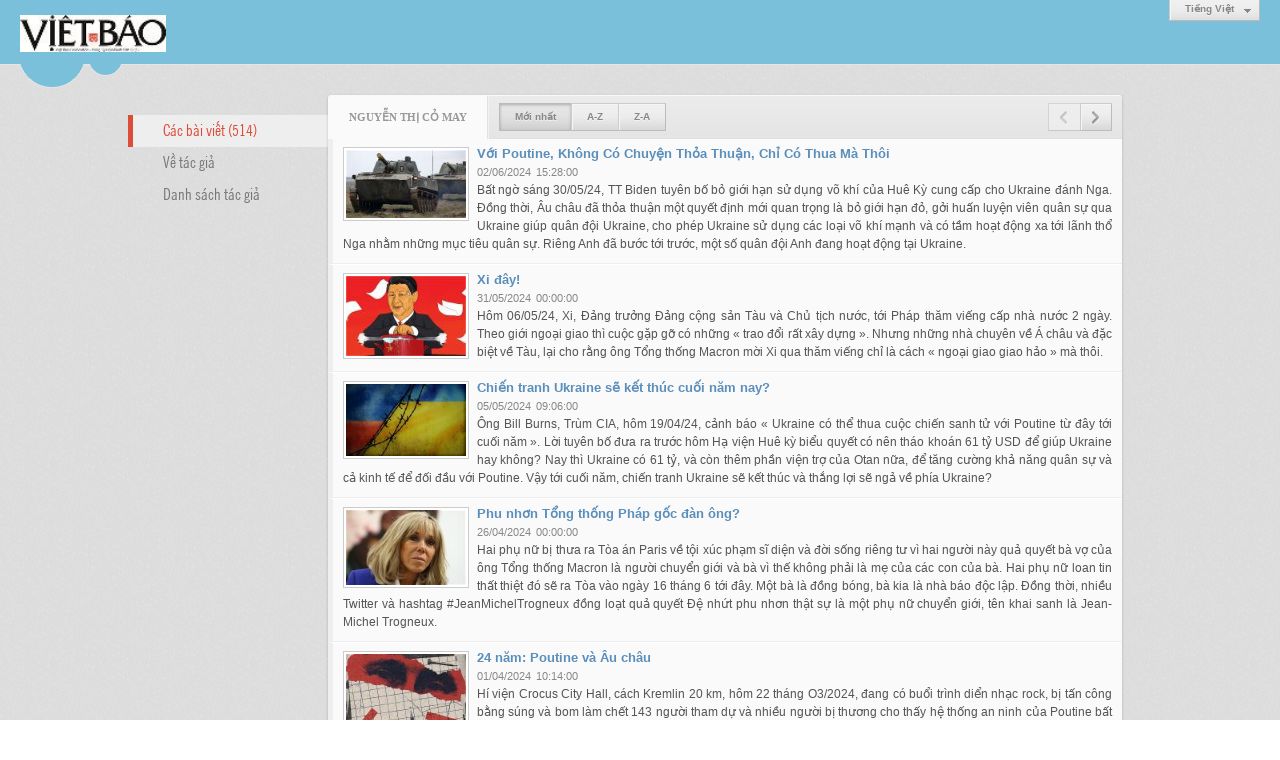

--- FILE ---
content_type: text/html; charset=utf-8
request_url: https://vietbao.com/author/post?a=3065&r=L2E1NjQ5OC90aW4tdmFuLXRoZS1naW9p
body_size: 6859
content:
<!DOCTYPE html><html lang="vi-VN" data-culture="vi-VN"><head><title>Nguyễn Thị Cỏ May - Các bài viết</title><meta http-equiv="Content-Type" content="text/html; charset=utf-8" /><meta charset="utf-8" /><meta name="viewport" content="width=device-width, initial-scale=1.0, maximum-scale=5" /><meta name="format-detection" content="telephone=no" /><!-- Google tag (gtag.js) -->
<script async src="https://www.googletagmanager.com/gtag/js?id=G-W51ZMCQ1K2"></script>
<script>
  window.dataLayer = window.dataLayer || [];
  function gtag(){dataLayer.push(arguments);}
  gtag('js', new Date());

  gtag('config', 'G-W51ZMCQ1K2');
</script><link href="/content/themes/owner/vietbao_com/css/BACWAMvxsBwoUa7-moLYaF_LNbaagthoX8s1tppEmxA9_2iH.fcss" rel="preload" as="style"/><link href="/content/themes/owner/vietbao_com/css/AQApAC3Qz5m0zGTLy5ktRw_-No7LmS1HD_42ji3Qz5m0zGTL.fcss" rel="preload" as="style"/><link href="/content/themes/owner/vietbao_com/css/BACWAMvxsBwoUa7-moLYaF_LNbaagthoX8s1tppEmxA9_2iH.fcss" rel="stylesheet" type="text/css"/><link href="/content/themes/owner/vietbao_com/css/AQApAC3Qz5m0zGTLy5ktRw_-No7LmS1HD_42ji3Qz5m0zGTL.fcss" rel="stylesheet" type="text/css"/><link rel="canonical" href="https://vietbao.com/author/post/3065/1/nguyen-thi-co-may" /><link rel="icon" sizes="192x192" href="https://vietbao.com/images/file/NiW3mrsa2wgBAtwU/w200/app-mask-512.png"/><link rel="icon" sizes="128x128" href="https://vietbao.com/images/file/NiW3mrsa2wgBAtwU/w150/app-mask-512.png"/><link rel="apple-touch-icon" href="https://vietbao.com/images/file/NiW3mrsa2wgBAtwU/app-mask-512.png"/><link rel="apple-touch-icon" sizes="76x76" href="https://vietbao.com/images/file/NiW3mrsa2wgBAtwU/w100/app-mask-512.png"/><link rel="apple-touch-icon" sizes="120x120" href="https://vietbao.com/images/file/NiW3mrsa2wgBAtwU/w150/app-mask-512.png"/><link rel="apple-touch-icon" sizes="152x152" href="https://vietbao.com/images/file/NiW3mrsa2wgBAtwU/w200/app-mask-512.png"/><meta name="apple-mobile-web-app-title" content="Việt&#32;Báo&#32;Foundation"/><meta name="application-name" content="Việt&#32;Báo&#32;Foundation"/><link rel="shortcut icon" type="image/x-icon" href="https://vietbao.com/images/file/q-nMbFJ91wgBAmEn/favicon.png"/><script id="script_loader_init">document.cookie='fn_screen='+window.innerWidth+'x'+window.innerHeight+'; path=/';if(!$)var _$=[],_$$=[],$=function(f){_$.push(f)},js_loader=function(f){_$$.push(f)}</script><script type="text/javascript">(function(){var l=window.language,a={"message":"Thông báo","ok":"Đồng ý","cancel":"Hủy lệnh","close":"Đóng lại","enable_cookie":"Trình duyệt của bạn đã tắt cookie. Hãy chắc chắn rằng cookie được bật và thử lại.","":""};if(!l){l=window.language={}}for(var n in a){if(!l[n])l[n]=a[n]}})()</script></head><body class="lang_vi"><div id="root"><div id="header_section"><div class="language_list"><div class="nw_group_button"><div class="nw_dropdown_menu"><div class="nw_dropdown_menu_title"><span class="nw_dropdown_menu_text">Tiếng Việt</span></div><div class="nw_dropdown_menu_hand"></div><div class="nw_ui_menu language_list_menu"><div class="nw_ui_menu_wrap"><div class="nw_ui_menu_list"><a class="flag_en" rel="nofollow" href="/cmd/language?lang=en&amp;redirect=L2F1dGhvci9wb3N0P2E9MzA2NSZyPUwyRTFOalE1T0M5MGFXNHRkbUZ1TFhSb1pTMW5hVzlw">English</a><a class="flag_vi active" rel="nofollow" href="/cmd/language?lang=vi&amp;redirect=L2F1dGhvci9wb3N0P2E9MzA2NSZyPUwyRTFOalE1T0M5MGFXNHRkbUZ1TFhSb1pTMW5hVzlw">Tiếng Việt</a></div><div class="gbmab"></div><div class="gbmac"></div></div></div></div></div></div><a href="/" class="back_to_home"><img style="border:0" src="https://vietbao.com/images/file/DcUXEIsU2wgBAPQD/h32/vietbao-logo-295-x75.jpg" width="146" height="37" alt="Việt&#32;Báo&#32;Foundation&#32;–&#32;A&#32;Nonprofit&#32;501&#32;(c)(3)&#32;Organization" title="Việt&#32;Báo&#32;Foundation&#32;–&#32;A&#32;Nonprofit&#32;501&#32;(c)(3)&#32;Organization" /></a><div class="clear"></div><div class="header_decorate"></div></div><div id="content_section"><div id="content_section_padding"><div class="content_section_padding_hasmenu"><div class="uinfo_menu"><ul><li><a class="active" title="Các bài viết">Các bài viết (514)</a></li><li><a title="Về tác giả" href="/author/about/3065/nguyen-thi-co-may">Về tác giả</a></li><li><a title="Danh sách tác giả" href="/author/list">Danh sách tác giả</a></li></ul></div><div class="uinfo_content"><form action="" autocomplete="off" method="post"><div class="nw_box"><div class="nw_box_title"><div class="nw_box_title_right"><div class="nw_group_button paging_button"><a title="Trang trước" href="javascript:void(0)" class="disabled tbPagingPrev icon"><span class="icon i_0_2"></span></a><a title="Trang sau" href="/author/post/3065/2/nguyen-thi-co-may?r=L2E1NjQ5OC90aW4tdmFuLXRoZS1naW9p&amp;o=0" class="tbPagingNext icon"><span class="icon i_1_2"></span></a></div></div><div class="nw_box_title_left"><div class="nw_box_tab" data-for="#tbEditContent_m_search"><div data-name="main" class="active">Nguyễn&#32;Thị&#32;Cỏ&#32;May</div></div><div class="nw_group_button hidden-xs" style="float:left"><a class=" active" rel="nofollow" href="/author/post/3065/1/nguyen-thi-co-may?o=0">Mới nhất</a><a class="" rel="nofollow" href="/author/post/3065/1/nguyen-thi-co-may?o=1">A-Z</a><a class="" rel="nofollow" href="/author/post/3065/1/nguyen-thi-co-may?o=2">Z-A</a></div></div><div class="clear"></div></div><div class="nw_box_content"><div class="clear"></div><div id="tbEditContent_m_search" class="tbEditContent nw_box_tab_content"><div class="tbTabPage" data-name="main" style="height: auto; overflow: hidden; display: block;"><div class="tbTabContent"><div class="tbField"><div class="tbField_Box"><div class="tbFieldContent col-xs-12"><div class="pl_content"><div class="pl_thumbnail"><div class="pl_thumbnail_border"><a style="width: 120px" href="/a319189/voi-poutine-khong-co-chuyen-thoa-thuan-chi-co-thua-ma-thoi" class="nw_image"><img class="imglazy" src="/images/site/blank.png" data-original="/images/file/6HfofXLf2QgBABwP/w150/russia-ukraine.jpg" title="russia-ukraine" alt="russia-ukraine" width="120" height="68" data-info="976,549"/><noscript><img itemprop="thumbnailUrl" src="/images/file/6HfofXLf2QgBABwP/w150/russia-ukraine.jpg" title="russia-ukraine" alt="russia-ukraine" width="120" height="68" data-info="976,549"/></noscript><div itemprop="image" itemscope itemtype="https://schema.org/ImageObject"><meta itemprop="url" content="/images/file/6HfofXLf2QgBABwP/w150/russia-ukraine.jpg"><meta itemprop="width" content="120"><meta itemprop="height" content="68"></div></a></div></div><div class="pl_title"><h2><a href="/a319189/voi-poutine-khong-co-chuyen-thoa-thuan-chi-co-thua-ma-thoi" class="pl_atitle">Với Poutine, Không Có Chuyện Thỏa Thuận, Chỉ Có Thua Mà Thôi</a></h2></div><span class="pl_date">02/06/2024</span><span class="pl_time">15:28:00</span><div class="pl_brief">Bất ngờ sáng 30/05/24, TT Biden tuyên bố bỏ giới hạn sử dụng võ khí của Huê Kỳ cung cấp cho Ukraine đánh Nga. Đồng thời, Âu châu đã thỏa thuận một quyết định mới quan trọng là bỏ giới hạn đỏ, gởi huấn luyện viên quân sự qua Ukraine giúp quân đội Ukraine, cho phép Ukraine sử dụng các loại võ khí mạnh và có tầm hoạt động xa tới lãnh thổ Nga nhằm những mục tiêu quân sự. Riêng Anh đã bước tới trước, một số quân đội Anh đang hoạt động tại Ukraine.</div><div class="clear"></div></div></div></div><div class="clear"></div></div><div class="tbField"><div class="tbField_Box"><div class="tbFieldContent col-xs-12"><div class="pl_content"><div class="pl_thumbnail"><div class="pl_thumbnail_border"><a style="width: 120px" href="/a319170/xi-day-" class="nw_image"><img class="imglazy" src="/images/site/blank.png" data-original="/images/file/6FN2hjaB3AgBAAQL/w150/xi-jinping.jpg" title="xi-jinping" alt="xi-jinping" width="120" height="80" data-info="1028,686"/><noscript><img itemprop="thumbnailUrl" src="/images/file/6FN2hjaB3AgBAAQL/w150/xi-jinping.jpg" title="xi-jinping" alt="xi-jinping" width="120" height="80" data-info="1028,686"/></noscript><div itemprop="image" itemscope itemtype="https://schema.org/ImageObject"><meta itemprop="url" content="/images/file/6FN2hjaB3AgBAAQL/w150/xi-jinping.jpg"><meta itemprop="width" content="120"><meta itemprop="height" content="80"></div></a></div></div><div class="pl_title"><h2><a href="/a319170/xi-day-" class="pl_atitle">Xi đây!</a></h2></div><span class="pl_date">31/05/2024</span><span class="pl_time">00:00:00</span><div class="pl_brief">Hôm 06/05/24, Xi, Đảng trưởng Đảng cộng sản Tàu và Chủ tịch nước, tới Pháp thăm viếng cấp nhà nước 2 ngày. Theo giới ngoại giao thì cuộc gặp gỡ có những « trao đổi rất xây dựng ». Nhưng những nhà chuyên về Á châu và đặc biệt về Tàu, lại cho rằng ông Tổng thống Macron mời Xi qua thăm viếng chỉ là cách « ngoại giao giao hảo » mà thôi.</div><div class="clear"></div></div></div></div><div class="clear"></div></div><div class="tbField"><div class="tbField_Box"><div class="tbFieldContent col-xs-12"><div class="pl_content"><div class="pl_thumbnail"><div class="pl_thumbnail_border"><a style="width: 120px" href="/a318938/chien-tranh-ukraine-se-ket-thuc-cuoi-nam-nay-" class="nw_image"><img class="imglazy" src="/images/site/blank.png" data-original="/images/file/FhuMih1t3AgBAB1f/w150/image-ukraine.jpg" title="image-ukraine" alt="image-ukraine" width="120" height="72" data-info="682,407"/><noscript><img itemprop="thumbnailUrl" src="/images/file/FhuMih1t3AgBAB1f/w150/image-ukraine.jpg" title="image-ukraine" alt="image-ukraine" width="120" height="72" data-info="682,407"/></noscript><div itemprop="image" itemscope itemtype="https://schema.org/ImageObject"><meta itemprop="url" content="/images/file/FhuMih1t3AgBAB1f/w150/image-ukraine.jpg"><meta itemprop="width" content="120"><meta itemprop="height" content="72"></div></a></div></div><div class="pl_title"><h2><a href="/a318938/chien-tranh-ukraine-se-ket-thuc-cuoi-nam-nay-" class="pl_atitle">Chiến tranh Ukraine sẽ kết thúc cuối năm nay?</a></h2></div><span class="pl_date">05/05/2024</span><span class="pl_time">09:06:00</span><div class="pl_brief">Ông Bill Burns, Trùm CIA, hôm 19/04/24, cảnh báo  « Ukraine có thể thua cuộc chiến sanh 
tử với Poutine từ đây tới cuối năm ». Lời tuyên bố đưa ra trước hôm Hạ viện Huê kỳ biểu 
quyết có nên tháo khoán 61 tỷ USD để giúp Ukraine hay không? Nay thì Ukraine có 61 tỷ, và 
còn thêm phần viện trợ của  Otan nữa, để tăng cường khả năng quân sự và cả kinh tế để đối 
đầu với Poutine. Vậy tới cuối năm, chiến tranh Ukraine sẽ kết thúc và thắng lợi sẽ ngả về 
phía Ukraine?</div><div class="clear"></div></div></div></div><div class="clear"></div></div><div class="tbField"><div class="tbField_Box"><div class="tbFieldContent col-xs-12"><div class="pl_content"><div class="pl_thumbnail"><div class="pl_thumbnail_border"><a style="width: 120px" href="/a318860/phu-nhon-tong-thong-phap-goc-dan-ong-" class="nw_image"><img class="imglazy" src="/images/site/blank.png" data-original="/images/file/L4qG_Kpl3AgBAHpa/w150/phu-nhon-tong-thong-phap.jpg" title="phu-nhon-tong-thong-phap" alt="phu-nhon-tong-thong-phap" width="120" height="75" data-info="631,394"/><noscript><img itemprop="thumbnailUrl" src="/images/file/L4qG_Kpl3AgBAHpa/w150/phu-nhon-tong-thong-phap.jpg" title="phu-nhon-tong-thong-phap" alt="phu-nhon-tong-thong-phap" width="120" height="75" data-info="631,394"/></noscript><div itemprop="image" itemscope itemtype="https://schema.org/ImageObject"><meta itemprop="url" content="/images/file/L4qG_Kpl3AgBAHpa/w150/phu-nhon-tong-thong-phap.jpg"><meta itemprop="width" content="120"><meta itemprop="height" content="75"></div></a></div></div><div class="pl_title"><h2><a href="/a318860/phu-nhon-tong-thong-phap-goc-dan-ong-" class="pl_atitle">Phu nhơn Tổng thống Pháp gốc đàn ông?</a></h2></div><span class="pl_date">26/04/2024</span><span class="pl_time">00:00:00</span><div class="pl_brief">Hai phụ nữ bị thưa ra Tòa án Paris về tội xúc phạm sĩ diện và đời sống riêng tư vì hai người này quả quyết bà vợ của ông Tổng thống Macron là người chuyển giới và bà vì thế không phải là mẹ của các con của bà. Hai phụ nữ loan tin thất thiệt đó sẽ ra Tòa vào ngày 16 tháng 6 tới đây. Một bà là đồng bóng, bà kia là nhà báo độc lập. Đồng  thời, nhiều Twitter và hashtag #JeanMichelTrogneux đồng loạt quả quyết Đệ nhứt phu nhơn thật sự là một phụ nữ chuyển giới, tên khai sanh là Jean-Michel Trogneux.</div><div class="clear"></div></div></div></div><div class="clear"></div></div><div class="tbField"><div class="tbField_Box"><div class="tbFieldContent col-xs-12"><div class="pl_content"><div class="pl_thumbnail"><div class="pl_thumbnail_border"><a style="width: 120px" href="/a318645/24-nam-poutine-va-au-chau" class="nw_image"><img class="imglazy" src="/images/site/blank.png" data-original="/images/file/mppram9S3AgBAFFj/w150/darkrussia.jpg" title="darkrussia" alt="darkrussia" width="120" height="80" data-info="1600,1066"/><noscript><img itemprop="thumbnailUrl" src="/images/file/mppram9S3AgBAFFj/w150/darkrussia.jpg" title="darkrussia" alt="darkrussia" width="120" height="80" data-info="1600,1066"/></noscript><div itemprop="image" itemscope itemtype="https://schema.org/ImageObject"><meta itemprop="url" content="/images/file/mppram9S3AgBAFFj/w150/darkrussia.jpg"><meta itemprop="width" content="120"><meta itemprop="height" content="80"></div></a></div></div><div class="pl_title"><h2><a href="/a318645/24-nam-poutine-va-au-chau" class="pl_atitle">24 năm: Poutine và Âu châu</a></h2></div><span class="pl_date">01/04/2024</span><span class="pl_time">10:14:00</span><div class="pl_brief">Hí viện Crocus City Hall, cách Kremlin 20 km, hôm 22 tháng O3/2024, đang có buổi trình diển nhạc rock, bị tấn công bằng súng và bom làm chết 143 người tham dự và nhiều người bị thương cho thấy hệ thống an ninh của Poutine bất lực. Trước khi khủng bố xảy ra, tình báo Mỹ đã thông báo nhưng Poutine không  tin, trái lại, còn cho là Mỹ kiếm chuyện khiêu khích...</div><div class="clear"></div></div></div></div><div class="clear"></div></div><div class="tbField"><div class="tbField_Box"><div class="tbFieldContent col-xs-12"><div class="pl_content"><div class="pl_thumbnail"><div class="pl_thumbnail_border"><a style="width: 120px" href="/a318515/hom-nay-toan-dan-di-bau" class="nw_image"><img class="imglazy" src="/images/site/blank.png" data-original="/images/file/tPpcGtlF3AgBAPse/w150/russ-vote.jpg" title="russ-vote" alt="russ-vote" width="120" height="131" data-info="410,446"/><noscript><img itemprop="thumbnailUrl" src="/images/file/tPpcGtlF3AgBAPse/w150/russ-vote.jpg" title="russ-vote" alt="russ-vote" width="120" height="131" data-info="410,446"/></noscript><div itemprop="image" itemscope itemtype="https://schema.org/ImageObject"><meta itemprop="url" content="/images/file/tPpcGtlF3AgBAPse/w150/russ-vote.jpg"><meta itemprop="width" content="120"><meta itemprop="height" content="131"></div></a></div></div><div class="pl_title"><h2><a href="/a318515/hom-nay-toan-dan-di-bau" class="pl_atitle">Hôm nay toàn dân đi bầu</a></h2></div><span class="pl_date">16/03/2024</span><span class="pl_time">09:43:00</span><div class="pl_brief">Ở Liên Bang Nga, hôm nay, toàn dân đi bầu ông Tổng thống của mình. Dĩ nhiên ông Tổng  thống đương nghiệm Poutine sẽ tái đắc cử, và sẽ với số phiếu tối đa, phải 80%. Đó là tiêu chuẩn bất hủ của chế độ độc tài. Nhưng năm nay, khác hơn các năm trước, bầu cử vừa mở cửa, có nhiều nơi, phòng phiếu bị đốt, bị nổ bom, bị phá hoại. Poutine chủ quan cho tổ chức bầu cử ở vùng bị chiếm ở Ukraine bị LHQ phản đối vì vi phạm luật pháp quốc tế...</div><div class="clear"></div></div></div></div><div class="clear"></div></div><div class="tbField"><div class="tbField_Box"><div class="tbFieldContent col-xs-12"><div class="pl_content"><div class="pl_thumbnail"><div class="pl_thumbnail_border"><a style="width: 120px" href="/a318332/alexei-navalny-bi-poutine-giet-het-chong-doi-hay-co-nguoi-noi-tiep-" class="nw_image"><img class="imglazy" src="/images/site/blank.png" data-original="/images/file/20NDdBE23AgBAAwg/w150/alexey-navalny.jpg" title="alexey-navalny" alt="alexey-navalny" width="120" height="127" data-info="401,424"/><noscript><img itemprop="thumbnailUrl" src="/images/file/20NDdBE23AgBAAwg/w150/alexey-navalny.jpg" title="alexey-navalny" alt="alexey-navalny" width="120" height="127" data-info="401,424"/></noscript><div itemprop="image" itemscope itemtype="https://schema.org/ImageObject"><meta itemprop="url" content="/images/file/20NDdBE23AgBAAwg/w150/alexey-navalny.jpg"><meta itemprop="width" content="120"><meta itemprop="height" content="127"></div></a></div></div><div class="pl_title"><h2><a href="/a318332/alexei-navalny-bi-poutine-giet-het-chong-doi-hay-co-nguoi-noi-tiep-" class="pl_atitle">Alexei Navalny bị Poutine giết, hết chống đối hay có người nối tiếp?</a></h2></div><span class="pl_date">25/02/2024</span><span class="pl_time">06:40:00</span><div class="pl_brief">Sau gần một tuần tranh đấu quyết liệt với Poutine, đòi Poutine phải giao trả ngay lập tức xác của con -- không trả phải chăng vì muốn phi tang tội giết người -- bà Lioudmila Navalnia, mẹ của Alexei Navalny, bị  Poutine ám sát hôm 16 tháng 2/2034 trong nhà tù biệt giam ở Bắc cực, đã thắng được một phần quan trọng...</div><div class="clear"></div></div></div></div><div class="clear"></div></div><div class="tbField"><div class="tbField_Box"><div class="tbFieldContent col-xs-12"><div class="pl_content"><div class="pl_thumbnail"><div class="pl_thumbnail_border"><a style="width: 120px" href="/a318223/ai-bao-pou-giau-pou-ngheo-lam-" class="nw_image"><img class="imglazy" src="/images/site/blank.png" data-original="/images/file/p69zCsos3AgBAMcm/w150/putin-2.jpg" title="putin-2" alt="putin-2" width="120" height="80" data-info="768,512"/><noscript><img itemprop="thumbnailUrl" src="/images/file/p69zCsos3AgBAMcm/w150/putin-2.jpg" title="putin-2" alt="putin-2" width="120" height="80" data-info="768,512"/></noscript><div itemprop="image" itemscope itemtype="https://schema.org/ImageObject"><meta itemprop="url" content="/images/file/p69zCsos3AgBAMcm/w150/putin-2.jpg"><meta itemprop="width" content="120"><meta itemprop="height" content="80"></div></a></div></div><div class="pl_title"><h2><a href="/a318223/ai-bao-pou-giau-pou-ngheo-lam-" class="pl_atitle">Ai bảo Pou giàu, Pou nghèo lắm!</a></h2></div><span class="pl_date">13/02/2024</span><span class="pl_time">11:27:00</span><div class="pl_brief">Poutine lập hồ sơ tái ứng cử Tổng thống  Liên bang Nga.  Để tránh làm mất thì giờ của cử tri phải chọn lựa người để bầu, Poutine đã cho dẹp hết những người muốn tranh cử với ông.
Alexei Navalny thành lập « Hội chống tham nhũng » (FBK) để chống Poutine...</div><div class="clear"></div></div></div></div><div class="clear"></div></div><div class="tbField"><div class="tbField_Box"><div class="tbFieldContent col-xs-12"><div class="pl_content"><div class="pl_thumbnail"><div class="pl_thumbnail_border"><a style="width: 120px" href="/a318169/israel-va-hamas-danh-nhau-giai-phap-nao-" class="nw_image"><img class="imglazy" src="/images/site/blank.png" data-original="/images/file/wneG2hEo3AgBAHlo/w150/hamas.jpg" title="hamas" alt="hamas" width="120" height="78" data-info="184,120"/><noscript><img itemprop="thumbnailUrl" src="/images/file/wneG2hEo3AgBAHlo/w150/hamas.jpg" title="hamas" alt="hamas" width="120" height="78" data-info="184,120"/></noscript><div itemprop="image" itemscope itemtype="https://schema.org/ImageObject"><meta itemprop="url" content="/images/file/wneG2hEo3AgBAHlo/w150/hamas.jpg"><meta itemprop="width" content="120"><meta itemprop="height" content="78"></div></a></div></div><div class="pl_title"><h2><a href="/a318169/israel-va-hamas-danh-nhau-giai-phap-nao-" class="pl_atitle">Israel và Hamas đánh nhau -- Giải pháp nào?</a></h2></div><span class="pl_date">07/02/2024</span><span class="pl_time">11:08:00</span><div class="pl_brief">Hamas bất ngờ tấn công Do thái hôm 7/10/2023 vừa qua nhưng vẫn không phải là vụ 
xung đột võ lực đầu tiên mà đó chỉ là khởi đầu lại của một chu kỳ xung đột dài hạn giữa 2 
nước. Ngay từ sau khi thành lập nước Do thái năm 1948, Do thái đã xung đột bất tận với  
Palestine và các nước Á-rập láng giềng khác...</div><div class="clear"></div></div></div></div><div class="clear"></div></div><div class="tbField"><div class="tbField_Box"><div class="tbFieldContent col-xs-12"><div class="pl_content"><div class="pl_thumbnail"><div class="pl_thumbnail_border"><a style="width: 120px" href="/a318101/mot-cai-nhin-ve-nam-moi-2024" class="nw_image"><img class="imglazy" src="/images/site/blank.png" data-original="/images/file/pHx3qrkh3AgBAIdY/w150/year2024.jpg" title="year2024" alt="year2024" width="120" height="63" data-info="745,390"/><noscript><img itemprop="thumbnailUrl" src="/images/file/pHx3qrkh3AgBAIdY/w150/year2024.jpg" title="year2024" alt="year2024" width="120" height="63" data-info="745,390"/></noscript><div itemprop="image" itemscope itemtype="https://schema.org/ImageObject"><meta itemprop="url" content="/images/file/pHx3qrkh3AgBAIdY/w150/year2024.jpg"><meta itemprop="width" content="120"><meta itemprop="height" content="63"></div></a></div></div><div class="pl_title"><h2><a href="/a318101/mot-cai-nhin-ve-nam-moi-2024" class="pl_atitle">Một cái nhìn về Năm Mới 2024</a></h2></div><span class="pl_date">30/01/2024</span><span class="pl_time">09:31:00</span><div class="pl_brief">Cứ năm cũ qua, năm mới tới, nhà tiên tri nổi tiếng Baba Vanga, người Bulgarie, có lời tiên 
tri đưa ra dự đoán về vận hạn tốt xấu, lành dữ cho Năm Mới. Cho tới nay, có khá nhiều 
chuyện quan trọng, bà đã dự đoán đúng. Như cái chết của Công chúa Diana, tàu lặn Koursk 
của Nga bị chìm, vụ 911 ở Nữu-ước, và cả ngay chết của bà 11/08/1996, bà thọ 85 tuổi…</div><div class="clear"></div></div></div></div><div class="clear"></div></div></div></div></div><div class="clear"></div></div><div class="nw_box_bottom"><div class="nw_box_bottom_right"><div class="nw_group_button paging_button"><a title="Trang trước" href="javascript:void(0)" class="disabled tbPagingPrev icon"><span class="icon i_0_2"></span></a><a title="Trang sau" href="/author/post/3065/2/nguyen-thi-co-may?r=L2E1NjQ5OC90aW4tdmFuLXRoZS1naW9p&amp;o=0" class="tbPagingNext icon"><span class="icon i_1_2"></span></a></div></div><div class="nw_box_bottom_left"><div class="nw_group_button"><a href="javascript:history.back()" rel="nofollow">Quay lại</a></div></div><div class="clear"></div></div></div></form></div></div><div class="clear"></div></div></div><div id="footer_section"><div id="copyright_nav">Copyright &copy; 2026 <a target="_blank" title="vietbao.com" href="/">vietbao.com</a>&nbsp;All rights reserved <a target="_blank" title="www.vnvn.net" href="http://www.vnvn.net"><img src="/images/site/powered-by-vnvn.png" width="128" height="20" title="VNVN System" alt="VNVN System" /></a></div></div></div><script id="script_loader_end" data-event="nw.loader.bsRJN4mLp7AhD5Zz">(function(){var g=window,f=document,d=g.addEventListener,b=g.attachEvent;g.__$$$=[{path:"/content/themes/owner/vietbao_com/scripts/EgBbAhGH17JJ7Mbs_nhEOdr0PvL-eEQ52vQ-8kwys1mOBuH5.fjs",async:0,group:0},{path:"/content/themes/owner/vietbao_com/scripts/AQA0AMDhX4nNCTDQTnCJrpDl8SFOcImukOXxIcDhX4nNCTDQ.fjs",async:0,group:0},{path:"/content/themes/owner/vietbao_com/scripts/AQA3AIfQBArAd_f4VWhnUlCPU4VVaGdSUI9ThYfQBArAd_f4.fjs",async:0,group:0},{path:"/content/themes/owner/vietbao_com/scripts/AQAxAJEbTdMXMGqEf3lM-UB_4Gl_eUz5QH_gaZEbTdMXMGqE.fjs",async:0,group:0}];g.NV3VER=635230020230327001;if(!g.BROWSER){g.BROWSER=33024;}if (g.nw_loader)nw_loader("nw.loader.bsRJN4mLp7AhD5Zz");else {var ls=f.createElement('script');ls.type='text/javascript';ls.src="/content/themes/owner/vietbao_com/scripts/AQAiAOBfWWGx-jdtToM9r5GYH_JOgz2vkZgf8uBfWWGx-jdt.fjs";f.getElementsByTagName('head')[0].appendChild(ls);}})();</script><script defer src="https://static.cloudflareinsights.com/beacon.min.js/vcd15cbe7772f49c399c6a5babf22c1241717689176015" integrity="sha512-ZpsOmlRQV6y907TI0dKBHq9Md29nnaEIPlkf84rnaERnq6zvWvPUqr2ft8M1aS28oN72PdrCzSjY4U6VaAw1EQ==" data-cf-beacon='{"version":"2024.11.0","token":"7ec3e5dc5f334142ae5dabb38ccb1850","r":1,"server_timing":{"name":{"cfCacheStatus":true,"cfEdge":true,"cfExtPri":true,"cfL4":true,"cfOrigin":true,"cfSpeedBrain":true},"location_startswith":null}}' crossorigin="anonymous"></script>
</body></html>